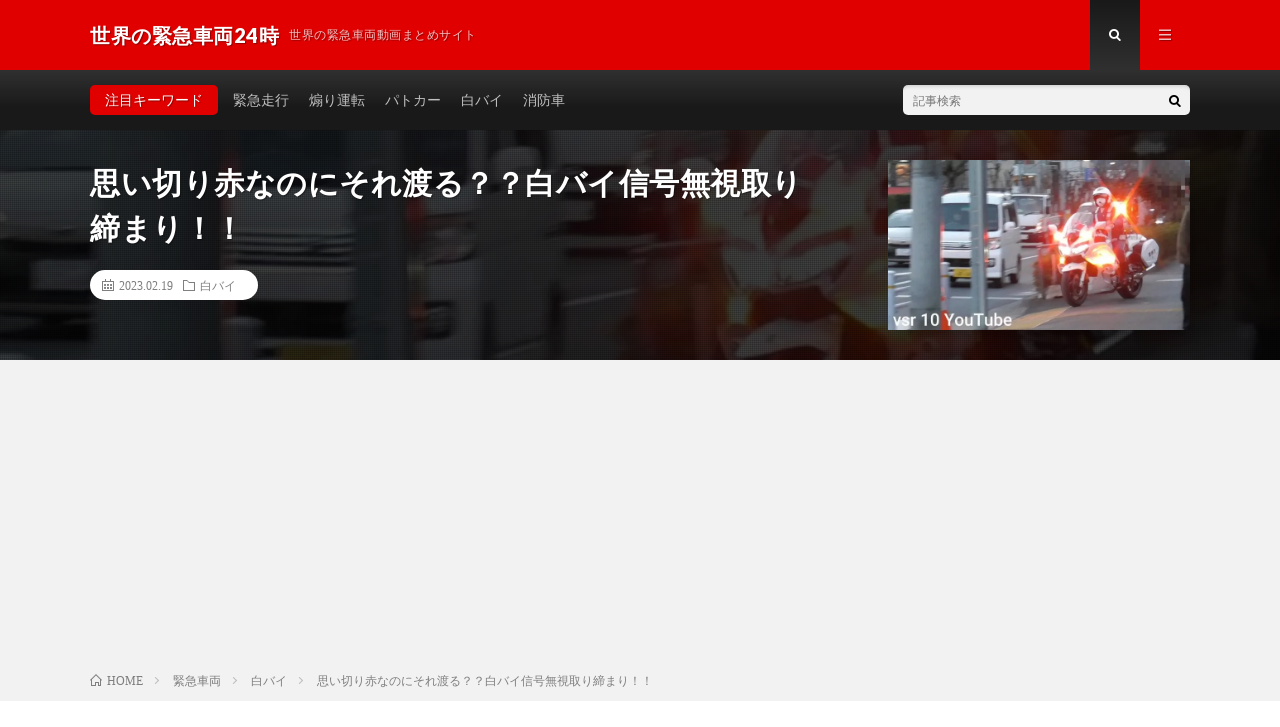

--- FILE ---
content_type: text/html; charset=UTF-8
request_url: https://world-sos24.com/post-39436/
body_size: 7488
content:
<!DOCTYPE html><html lang="ja" prefix="og: http://ogp.me/ns#"><head prefix="og: http://ogp.me/ns# fb: http://ogp.me/ns/fb# article: http://ogp.me/ns/article#">
<!-- wexal_pst_init.js does not exist -->
<!-- engagement_delay.js does not exist -->
<!-- lazy_youtube.js does not exist -->
<link rel="dns-prefetch" href="//cdn.jsdelivr.net/">
<link rel="preconnect" href="//cdn.jsdelivr.net/">
<link rel="dns-prefetch" href="//pagead2.googlesyndication.com/">
<link rel="dns-prefetch" href="//stats.wp.com/">
<link rel="dns-prefetch" href="//www.youtube.com/"><meta charset="UTF-8"><script data-cfasync="false" id="ao_optimized_gfonts_config">WebFontConfig={google:{families:["Lato:400,700,900"] },classes:false, events:false, timeout:1500};</script><link media="all" href="https://world-sos24.com/wp-content/cache/autoptimize/css/autoptimize_c8094dc587bb8ed2eb80f5e9268045b7.css" rel="stylesheet"><title>思い切り赤なのにそれ渡る？？白バイ信号無視取り締まり！！ │ 世界の緊急車両24時</title><link rel='dns-prefetch' href='//cdn.jsdelivr.net'/><link href='https://fonts.gstatic.com' crossorigin='anonymous' rel='preconnect'/><link href='https://ajax.googleapis.com' rel='preconnect'/><link href='https://fonts.googleapis.com' rel='preconnect'/><link rel="alternate" type="application/json" href="https://world-sos24.com/wp-json/wp/v2/posts/39436"/><link rel="canonical" href="https://world-sos24.com/post-39436/"/><meta name="generator" content="Site Kit by Google 1.92.0"/><meta http-equiv="X-UA-Compatible" content="IE=edge"><meta name="viewport" content="width=device-width, initial-scale=1, shrink-to-fit=no"><link rel="dns-prefetch" href="//www.google.com"><link rel="dns-prefetch" href="//www.google-analytics.com"><link rel="dns-prefetch" href="//fonts.googleapis.com"><link rel="dns-prefetch" href="//fonts.gstatic.com"><link rel="dns-prefetch" href="//pagead2.googlesyndication.com"><link rel="dns-prefetch" href="//googleads.g.doubleclick.net"><link rel="dns-prefetch" href="//www.gstatic.com"><style type="text/css">.l-header,
.searchNavi__title,
.key__cat,
.eyecatch__cat,
.rankingBox__title,
.categoryDescription,
.pagetop,
.contactTable__header .required,
.heading.heading-primary .heading__bg,
.btn__link:hover,
.widget .tag-cloud-link:hover,
.comment-respond .submit:hover,
.comments__list .comment-reply-link:hover,
.widget .calendar_wrap tbody a:hover,
.comments__list .comment-meta,
.ctaPost__btn{background:#e00000;}

.heading.heading-first,
.heading.heading-widget::before,
.heading.heading-footer::before,
.btn__link,
.widget .tag-cloud-link,
.comment-respond .submit,
.comments__list .comment-reply-link,
.content a:hover,
.t-light .l-footer,
.ctaPost__btn{border-color:#e00000;}

.categoryBox__title,
.dateList__item a[rel=tag]:hover,
.dateList__item a[rel=category]:hover,
.copySns__copyLink:hover,
.btn__link,
.widget .tag-cloud-link,
.comment-respond .submit,
.comments__list .comment-reply-link,
.widget a:hover,
.widget ul li .rsswidget,
.content a,
.related__title,
.ctaPost__btn:hover{color:#e00000;}

.c-user01 {color:#000 !important}
.bgc-user01 {background:#000 !important}
.hc-user01:hover {color:#000 !important}
.c-user02 {color:#000 !important}
.bgc-user02 {background:#000 !important}
.hc-user02:hover {color:#000 !important}
.c-user03 {color:#000 !important}
.bgc-user03 {background:#000 !important}
.hc-user03:hover {color:#000 !important}
.c-user04 {color:#000 !important}
.bgc-user04 {background:#000 !important}
.hc-user04:hover {color:#000 !important}
.c-user05 {color:#000 !important}
.bgc-user05 {background:#000 !important}
.hc-user05:hover {color:#000 !important}

.singleTitle {background-image:url("https://world-sos24.com/wp-content/uploads/2023/02/unnamed-file-131-730x410.jpg");}

.content h2{color:#191919;}
.content h2:first-letter{
	font-size:3.2rem;
	padding-bottom:5px;
	border-bottom:3px solid;
	color:#f0b200;
}
.content h3{
	padding:20px;
	color:#191919;
	border: 1px solid #E5E5E5;
	border-left: 5px solid #f0b200;
}</style><meta property="og:type" content="article"/><meta property="og:title" content="思い切り赤なのにそれ渡る？？白バイ信号無視取り締まり！！"/><meta property="og:url" content="https://world-sos24.com/post-39436/"/><meta property="og:description" content="タイトル 思い切り赤なのにそれ渡る？？白バイ信号無視取り締まり！！ URL 公開日 2023-02-19 18&hellip;"/><meta property="article:published_time" content="2023-02-19T12:24:15+00:00"/><meta property="article:modified_time" content="2023-02-19T12:24:16+00:00"/><meta property="og:site_name" content="世界の緊急車両24時"/><meta property="og:image" content="https://world-sos24.com/wp-content/uploads/2023/02/unnamed-file-131.jpg"/><meta property="og:image:width" content="1280"/><meta property="og:image:height" content="720"/><meta property="og:locale" content="ja_JP"/><meta property="og:site_name" content="世界の緊急車両24時"/><meta property="og:type" content="article"/><meta property="og:title" content="思い切り赤なのにそれ渡る？？白バイ信号無視取り締まり！！"/><meta property="og:description" content="タイトル 思い切り赤なのにそれ渡る？？白バイ信号無視取り締まり！！ URL https://www.youtube.co [&hellip;]"/><meta property="og:url" content="https://world-sos24.com/post-39436/"/><meta property="og:image" content="https://world-sos24.com/wp-content/uploads/2023/02/unnamed-file-131-730x410.jpg"/><meta name="twitter:card" content="summary"/> <script>(function(i,s,o,g,r,a,m){i['GoogleAnalyticsObject']=r;i[r]=i[r]||function(){
  (i[r].q=i[r].q||[]).push(arguments)},i[r].l=1*new Date();a=s.createElement(o),
  m=s.getElementsByTagName(o)[0];a.async=1;a.src=g;m.parentNode.insertBefore(a,m)
  })(window,document,'script','https://www.google-analytics.com/analytics.js','ga');

  ga('create', 'UA-68591920-7', 'auto');
  ga('send', 'pageview');</script> <script data-ad-client="ca-pub-6651829517961930" async src="https://pagead2.googlesyndication.com/pagead/js/adsbygoogle.js"></script> <script data-cfasync="false" id="ao_optimized_gfonts_webfontloader">(function() {var wf = document.createElement('script');wf.src='https://ajax.googleapis.com/ajax/libs/webfont/1/webfont.js';wf.type='text/javascript';wf.async='true';var s=document.getElementsByTagName('script')[0];s.parentNode.insertBefore(wf, s);})();</script></head><body class="t-dark t-rich"><header class="l-header"><div class="container"><div class="siteTitle"><p class="siteTitle__name  u-txtShdw"> <a class="siteTitle__link" href="https://world-sos24.com"> <span class="siteTitle__main">世界の緊急車両24時</span> </a> <span class="siteTitle__sub">世界の緊急車両動画まとめサイト</span></p></div><nav class="menuNavi"><ul class="menuNavi__list"><li class="menuNavi__item u-txtShdw"><span class="menuNavi__link menuNavi__link-current icon-search" id="menuNavi__search" onclick="toggle__search();"></span></li><li class="menuNavi__item u-txtShdw"><span class="menuNavi__link icon-menu" id="menuNavi__menu" onclick="toggle__menu();"></span></li></ul></nav></div></header><div class="l-extra" id="extra__search"><div class="container"><div class="searchNavi"><div class="searchNavi__title u-txtShdw">注目キーワード</div><ul class="searchNavi__list"><li class="searchNavi__item"><a class="searchNavi__link" href="https://world-sos24.com/?s=緊急走行">緊急走行</a></li><li class="searchNavi__item"><a class="searchNavi__link" href="https://world-sos24.com/?s=煽り運転">煽り運転</a></li><li class="searchNavi__item"><a class="searchNavi__link" href="https://world-sos24.com/?s=パトカー">パトカー</a></li><li class="searchNavi__item"><a class="searchNavi__link" href="https://world-sos24.com/?s=白バイ">白バイ</a></li><li class="searchNavi__item"><a class="searchNavi__link" href="https://world-sos24.com/?s=消防車">消防車</a></li></ul><div class="searchBox"><form class="searchBox__form" method="get" target="_top" action="https://world-sos24.com/"> <input class="searchBox__input" type="text" maxlength="50" name="s" placeholder="記事検索"><button class="searchBox__submit icon-search" type="submit" value="search"> </button></form></div></div></div></div><div class="l-extraNone" id="extra__menu"><div class="container container-max"><nav class="globalNavi"><ul class="globalNavi__list"><li id="menu-item-114" class="menu-item menu-item-type-custom menu-item-object-custom menu-item-home menu-item-114"><a href="https://world-sos24.com/">ホーム</a></li><li id="menu-item-116" class="menu-item menu-item-type-post_type menu-item-object-page menu-item-116"><a href="https://world-sos24.com/about/">このサイトについて</a></li><li id="menu-item-115" class="menu-item menu-item-type-post_type menu-item-object-page menu-item-115"><a href="https://world-sos24.com/contact/">お問い合わせ</a></li></ul></nav></div></div><div class="singleTitle"><div class="container"><div class="singleTitle__heading"><h1 class="heading heading-singleTitle u-txtShdw">思い切り赤なのにそれ渡る？？白バイ信号無視取り締まり！！</h1><ul class="dateList dateList-singleTitle"><li class="dateList__item icon-calendar">2023.02.19</li><li class="dateList__item icon-folder"><a class="hc" href="https://world-sos24.com/category/%e7%b7%8a%e6%80%a5%e8%bb%8a%e4%b8%a1/%e7%99%bd%e3%83%90%e3%82%a4/" rel="category">白バイ</a></li></ul></div><div class="eyecatch eyecatch-singleTitle"> <img src="https://world-sos24.com/wp-content/uploads/2023/02/unnamed-file-131-730x410.jpg" alt="思い切り赤なのにそれ渡る？？白バイ信号無視取り締まり！！" width="730" height="410"></div></div></div><div class="breadcrumb"><div class="container"><ul class="breadcrumb__list"><li class="breadcrumb__item" itemscope itemtype="http://data-vocabulary.org/Breadcrumb"><a href="https://world-sos24.com/" itemprop="url"><span class="icon-home" itemprop="title">HOME</span></a></li><li class="breadcrumb__item" itemscope itemtype="http://data-vocabulary.org/Breadcrumb"><a href="https://world-sos24.com/category/%e7%b7%8a%e6%80%a5%e8%bb%8a%e4%b8%a1/" itemprop="url"><span itemprop="title">緊急車両</span></a></li><li class="breadcrumb__item" itemscope itemtype="http://data-vocabulary.org/Breadcrumb"><a href="https://world-sos24.com/category/%e7%b7%8a%e6%80%a5%e8%bb%8a%e4%b8%a1/%e7%99%bd%e3%83%90%e3%82%a4/" itemprop="url"><span itemprop="title">白バイ</span></a></li><li class="breadcrumb__item">思い切り赤なのにそれ渡る？？白バイ信号無視取り締まり！！</li></ul></div></div><div class="l-wrapper"><main class="l-main"><aside><ul class="socialList"><li class="socialList__item"><a rel="noreferrer noopener" class="socialList__link icon-facebook" href="http://www.facebook.com/sharer.php?u=https%3A%2F%2Fworld-sos24.com%2Fpost-39436%2F&amp;t=%E6%80%9D%E3%81%84%E5%88%87%E3%82%8A%E8%B5%A4%E3%81%AA%E3%81%AE%E3%81%AB%E3%81%9D%E3%82%8C%E6%B8%A1%E3%82%8B%EF%BC%9F%EF%BC%9F%E7%99%BD%E3%83%90%E3%82%A4%E4%BF%A1%E5%8F%B7%E7%84%A1%E8%A6%96%E5%8F%96%E3%82%8A%E7%B7%A0%E3%81%BE%E3%82%8A%EF%BC%81%EF%BC%81" target="_blank" title="Facebookで共有"></a></li><li class="socialList__item"><a class="socialList__link icon-twitter" href="http://twitter.com/intent/tweet?text=%E6%80%9D%E3%81%84%E5%88%87%E3%82%8A%E8%B5%A4%E3%81%AA%E3%81%AE%E3%81%AB%E3%81%9D%E3%82%8C%E6%B8%A1%E3%82%8B%EF%BC%9F%EF%BC%9F%E7%99%BD%E3%83%90%E3%82%A4%E4%BF%A1%E5%8F%B7%E7%84%A1%E8%A6%96%E5%8F%96%E3%82%8A%E7%B7%A0%E3%81%BE%E3%82%8A%EF%BC%81%EF%BC%81&amp;https%3A%2F%2Fworld-sos24.com%2Fpost-39436%2F&amp;url=https%3A%2F%2Fworld-sos24.com%2Fpost-39436%2F" target="_blank" title="Twitterで共有"></a></li><li class="socialList__item"><a rel="noreferrer noopener" class="socialList__link icon-google" href="https://plus.google.com/share?url=https%3A%2F%2Fworld-sos24.com%2Fpost-39436%2F" target="_blank" title="Google+で共有"></a></li><li class="socialList__item"><a class="socialList__link icon-hatebu" href="http://b.hatena.ne.jp/add?mode=confirm&amp;url=https%3A%2F%2Fworld-sos24.com%2Fpost-39436%2F&amp;title=%E6%80%9D%E3%81%84%E5%88%87%E3%82%8A%E8%B5%A4%E3%81%AA%E3%81%AE%E3%81%AB%E3%81%9D%E3%82%8C%E6%B8%A1%E3%82%8B%EF%BC%9F%EF%BC%9F%E7%99%BD%E3%83%90%E3%82%A4%E4%BF%A1%E5%8F%B7%E7%84%A1%E8%A6%96%E5%8F%96%E3%82%8A%E7%B7%A0%E3%81%BE%E3%82%8A%EF%BC%81%EF%BC%81" target="_blank" data-hatena-bookmark-title="https%3A%2F%2Fworld-sos24.com%2Fpost-39436%2F" title="このエントリーをはてなブックマークに追加"></a></li><li class="socialList__item"><a rel="noreferrer noopener" class="socialList__link icon-pocket" href="http://getpocket.com/edit?url=https%3A%2F%2Fworld-sos24.com%2Fpost-39436%2F" target="_blank" title="pocketで共有"></a></li><li class="socialList__item"><a class="socialList__link icon-line" href="http://line.naver.jp/R/msg/text/?%E6%80%9D%E3%81%84%E5%88%87%E3%82%8A%E8%B5%A4%E3%81%AA%E3%81%AE%E3%81%AB%E3%81%9D%E3%82%8C%E6%B8%A1%E3%82%8B%EF%BC%9F%EF%BC%9F%E7%99%BD%E3%83%90%E3%82%A4%E4%BF%A1%E5%8F%B7%E7%84%A1%E8%A6%96%E5%8F%96%E3%82%8A%E7%B7%A0%E3%81%BE%E3%82%8A%EF%BC%81%EF%BC%81%0D%0Ahttps%3A%2F%2Fworld-sos24.com%2Fpost-39436%2F" target="_blank" title="LINEで送る"></a></li></ul></aside><section class="content"><div class="youtube"><iframe title="思い切り赤なのにそれ渡る？？白バイ信号無視取り締まり！！" src="https://www.youtube.com/embed/WAA8P6tBTdM?feature=oembed" frameborder="0" allow="accelerometer; autoplay; clipboard-write; encrypted-media; gyroscope; picture-in-picture; web-share" allowfullscreen></iframe></div><table><tr><th>タイトル</th><td>思い切り赤なのにそれ渡る？？白バイ信号無視取り締まり！！</td></tr><tr><th>URL</th><td>https://www.youtube.com/watch?v=WAA8P6tBTdM</td></tr><tr><th>公開日</th><td>2023-02-19 18:13:08</td></tr><tr><th>再生時間</th><td>01:39</td></tr></table><p>#警察24時#白バイ#取り締まり#緊急走行#警察#警察官#お巡りさん#警視庁#交通機動隊#FJR1300P#交通事故#交通違反#サイレン#拡声器#検挙#サイン会#反則金#罰金#信号無視#自動車警ら隊#自ら隊#職質#職務質問#白馬の王子様#ドラえもん</p></section><aside><ul class="socialList"><li class="socialList__item"><a rel="noreferrer noopener" class="socialList__link icon-facebook" href="http://www.facebook.com/sharer.php?u=https%3A%2F%2Fworld-sos24.com%2Fpost-39436%2F&amp;t=%E6%80%9D%E3%81%84%E5%88%87%E3%82%8A%E8%B5%A4%E3%81%AA%E3%81%AE%E3%81%AB%E3%81%9D%E3%82%8C%E6%B8%A1%E3%82%8B%EF%BC%9F%EF%BC%9F%E7%99%BD%E3%83%90%E3%82%A4%E4%BF%A1%E5%8F%B7%E7%84%A1%E8%A6%96%E5%8F%96%E3%82%8A%E7%B7%A0%E3%81%BE%E3%82%8A%EF%BC%81%EF%BC%81" target="_blank" title="Facebookで共有"></a></li><li class="socialList__item"><a class="socialList__link icon-twitter" href="http://twitter.com/intent/tweet?text=%E6%80%9D%E3%81%84%E5%88%87%E3%82%8A%E8%B5%A4%E3%81%AA%E3%81%AE%E3%81%AB%E3%81%9D%E3%82%8C%E6%B8%A1%E3%82%8B%EF%BC%9F%EF%BC%9F%E7%99%BD%E3%83%90%E3%82%A4%E4%BF%A1%E5%8F%B7%E7%84%A1%E8%A6%96%E5%8F%96%E3%82%8A%E7%B7%A0%E3%81%BE%E3%82%8A%EF%BC%81%EF%BC%81&amp;https%3A%2F%2Fworld-sos24.com%2Fpost-39436%2F&amp;url=https%3A%2F%2Fworld-sos24.com%2Fpost-39436%2F" target="_blank" title="Twitterで共有"></a></li><li class="socialList__item"><a rel="noreferrer noopener" class="socialList__link icon-google" href="https://plus.google.com/share?url=https%3A%2F%2Fworld-sos24.com%2Fpost-39436%2F" target="_blank" title="Google+で共有"></a></li><li class="socialList__item"><a class="socialList__link icon-hatebu" href="http://b.hatena.ne.jp/add?mode=confirm&amp;url=https%3A%2F%2Fworld-sos24.com%2Fpost-39436%2F&amp;title=%E6%80%9D%E3%81%84%E5%88%87%E3%82%8A%E8%B5%A4%E3%81%AA%E3%81%AE%E3%81%AB%E3%81%9D%E3%82%8C%E6%B8%A1%E3%82%8B%EF%BC%9F%EF%BC%9F%E7%99%BD%E3%83%90%E3%82%A4%E4%BF%A1%E5%8F%B7%E7%84%A1%E8%A6%96%E5%8F%96%E3%82%8A%E7%B7%A0%E3%81%BE%E3%82%8A%EF%BC%81%EF%BC%81" target="_blank" data-hatena-bookmark-title="https%3A%2F%2Fworld-sos24.com%2Fpost-39436%2F" title="このエントリーをはてなブックマークに追加"></a></li><li class="socialList__item"><a rel="noreferrer noopener" class="socialList__link icon-pocket" href="http://getpocket.com/edit?url=https%3A%2F%2Fworld-sos24.com%2Fpost-39436%2F" target="_blank" title="pocketで共有"></a></li><li class="socialList__item"><a class="socialList__link icon-line" href="http://line.naver.jp/R/msg/text/?%E6%80%9D%E3%81%84%E5%88%87%E3%82%8A%E8%B5%A4%E3%81%AA%E3%81%AE%E3%81%AB%E3%81%9D%E3%82%8C%E6%B8%A1%E3%82%8B%EF%BC%9F%EF%BC%9F%E7%99%BD%E3%83%90%E3%82%A4%E4%BF%A1%E5%8F%B7%E7%84%A1%E8%A6%96%E5%8F%96%E3%82%8A%E7%B7%A0%E3%81%BE%E3%82%8A%EF%BC%81%EF%BC%81%0D%0Ahttps%3A%2F%2Fworld-sos24.com%2Fpost-39436%2F" target="_blank" title="LINEで送る"></a></li></ul></aside><aside class="related"><h2 class="heading heading-primary">関連する記事</h2><ul class="related__list"><li class="related__item"> <a class="related__imgLink" href="https://world-sos24.com/post-25799/" title="やべ…白バイだ！気付いた時にはもう遅い！！白バイによる一時停止取り締まり"> <img src="https://world-sos24.com/wp-content/uploads/2022/05/unnamed-file-58-150x150.jpg" alt="やべ…白バイだ！気付いた時にはもう遅い！！白バイによる一時停止取り締まり" width="150" height="150"> </a><h3 class="related__title"> <a href="https://world-sos24.com/post-25799/">やべ…白バイだ！気付いた時にはもう遅い！！白バイによる一時停止取り締まり</a> <span class="icon-calendar">2022.05.10</span></h3><p class="related__contents">タイトル やべ…白バイだ！気付いた時にはもう遅い！！白バイによる一時停止取り締まり URL https://www.yo [&hellip;][…]</p></li><li class="related__item"> <a class="related__imgLink" href="https://world-sos24.com/post-10774/" title="【取締り】気温32℃以上の中、白バイを降りて現認、熱中症にご注意ください。"> <img src="https://world-sos24.com/wp-content/uploads/2021/07/32-150x150.jpg" alt="【取締り】気温32℃以上の中、白バイを降りて現認、熱中症にご注意ください。" width="150" height="150"> </a><h3 class="related__title"> <a href="https://world-sos24.com/post-10774/">【取締り】気温32℃以上の中、白バイを降りて現認、熱中症にご注意ください。</a> <span class="icon-calendar">2021.07.18</span></h3><p class="related__contents">タイトル 【取締り】気温32℃以上の中、白バイを降りて現認、熱中症にご注意ください。 URL https://www.y [&hellip;][…]</p></li><li class="related__item"> <a class="related__imgLink" href="https://world-sos24.com/post-36229/" title="【最恐違反者26人】殺人的で破壊的で暴力的な速度で一時停止線をノーブレーキで突破した違反車が白バイ・覆面・パトカー・警察官に検挙される瞬間26連発！"> <img src="https://world-sos24.com/wp-content/uploads/2022/12/2626-150x150.jpg" alt="【最恐違反者26人】殺人的で破壊的で暴力的な速度で一時停止線をノーブレーキで突破した違反車が白バイ・覆面・パトカー・警察官に検挙される瞬間26連発！" width="150" height="150"> </a><h3 class="related__title"> <a href="https://world-sos24.com/post-36229/">【最恐違反者26人】殺人的で破壊的で暴力的な速度で一時停止線をノーブレーキで突破した違反車が白バイ・覆面・パトカー・警察官に検挙される瞬間26連発！</a> <span class="icon-calendar">2022.12.30</span></h3><p class="related__contents">タイトル 【最恐違反者26人】殺人的で破壊的で暴力的な速度で一時停止線をノーブレーキで突破した違反車が白バイ・覆面・パト [&hellip;][…]</p></li></ul></aside><aside class="comments"><div id="respond" class="comment-respond"><h2 class="heading heading-primary">コメントを書く <small><a rel="nofollow" id="cancel-comment-reply-link" href="/post-39436/#respond" style="display:none;">コメントをキャンセル</a></small></h2><form action="https://world-sos24.com/wp-comments-post.php" method="post" id="commentform" class="comment-form"><p class="comment-notes"><span id="email-notes">メールアドレスが公開されることはありません。</span> <span class="required">*</span> が付いている欄は必須項目です</p><p class="comment-form-comment"><label for="comment">コメント</label><textarea id="comment" name="comment" cols="45" rows="8" maxlength="65525" required="required"></textarea></p><p class="comment-form-author"><label for="author">名前 <span class="required">*</span></label> <input id="author" name="author" type="text" value="" size="30" maxlength="245" required='required'/></p><p class="comment-form-email"><label for="email">メール <span class="required">*</span></label> <input id="email" name="email" type="text" value="" size="30" maxlength="100" aria-describedby="email-notes" required='required'/></p><p class="comment-form-url"><label for="url">サイト</label> <input id="url" name="url" type="text" value="" size="30" maxlength="200"/></p><p class="comment-form-cookies-consent"><input id="wp-comment-cookies-consent" name="wp-comment-cookies-consent" type="checkbox" value="yes"/> <label for="wp-comment-cookies-consent">次回のコメントで使用するためブラウザーに自分の名前、メールアドレス、サイトを保存する。</label></p><p class="form-submit"><input name="submit" type="submit" id="submit" class="submit" value="コメントを送信"/> <input type='hidden' name='comment_post_ID' value='39436' id='comment_post_ID'/> <input type='hidden' name='comment_parent' id='comment_parent' value='0'/></p></form></div></aside></main><div class="l-sidebar"><aside class="widget"><div class="searchBox"><form class="searchBox__form" method="get" target="_top" action="https://world-sos24.com/"> <input class="searchBox__input" type="text" maxlength="50" name="s" placeholder="記事検索"><button class="searchBox__submit icon-search" type="submit" value="search"> </button></form></div></aside><aside class="widget"><h2 class="heading heading-widget">最近の投稿</h2><ol class="imgListWidget"><li class="imgListWidget__item"> <a class="imgListWidget__borderBox" href="https://world-sos24.com/post-102512/" title="パトカーのミニカーが走ります。サイレンありで坂道走行☆緊急走行Police car miniatures are running!Emergency slope driving test！"><span> <img width="150" height="150" src="https://world-sos24.com/wp-content/uploads/2025/12/Police-car-miniatures-are-runningEmergency-slope-driving-test-150x150.jpg" class="attachment-thumbnail size-thumbnail wp-post-image" alt="" loading="lazy"/> </span></a><h3 class="imgListWidget__title"> <a href="https://world-sos24.com/post-102512/">パトカーのミニカーが走ります。サイレンありで坂道走行☆緊急走行Police car miniatures are running!Emergency slope driving test！</a></h3></li><li class="imgListWidget__item"> <a class="imgListWidget__borderBox" href="https://world-sos24.com/post-102508/" title="年末緊急走行集 【川崎市消防局・川崎市消防団・横浜市消防局・東京消防庁・さいたま市消防局】"><span> <img width="150" height="150" src="https://world-sos24.com/wp-content/uploads/2025/12/unnamed-file-224-150x150.jpg" class="attachment-thumbnail size-thumbnail wp-post-image" alt="" loading="lazy"/> </span></a><h3 class="imgListWidget__title"> <a href="https://world-sos24.com/post-102508/">年末緊急走行集 【川崎市消防局・川崎市消防団・横浜市消防局・東京消防庁・さいたま市消防局】</a></h3></li><li class="imgListWidget__item"> <a class="imgListWidget__borderBox" href="https://world-sos24.com/post-102504/" title="緊急走行中パトカーに遭遇。愛知県稲沢市内にて#shorts #緊急走行 #警察"><span> <img width="150" height="150" src="https://world-sos24.com/wp-content/uploads/2025/12/shorts-1-1-150x150.jpg" class="attachment-thumbnail size-thumbnail wp-post-image" alt="" loading="lazy"/> </span></a><h3 class="imgListWidget__title"> <a href="https://world-sos24.com/post-102504/">緊急走行中パトカーに遭遇。愛知県稲沢市内にて#shorts #緊急走行 #警察</a></h3></li><li class="imgListWidget__item"> <a class="imgListWidget__borderBox" href="https://world-sos24.com/post-102503/" title="救急車のミニカー走る☆緊急走行テスト☆坂道走る｜ Ambulance miniature car runs! Emergensy driving test"><span> <img width="150" height="150" src="https://world-sos24.com/wp-content/uploads/2025/12/Ambulance-miniature-car-runs-Emergensy-driving-test-6-150x150.jpg" class="attachment-thumbnail size-thumbnail wp-post-image" alt="" loading="lazy"/> </span></a><h3 class="imgListWidget__title"> <a href="https://world-sos24.com/post-102503/">救急車のミニカー走る☆緊急走行テスト☆坂道走る｜ Ambulance miniature car runs! Emergensy driving test</a></h3></li><li class="imgListWidget__item"> <a class="imgListWidget__borderBox" href="https://world-sos24.com/post-102499/" title="【インテリジェントアタッカー！】越谷市消防局　救助工作車　救助2。緊急走行シーン🚨"><span> <img width="150" height="150" src="https://world-sos24.com/wp-content/uploads/2025/12/2-12-150x150.jpg" class="attachment-thumbnail size-thumbnail wp-post-image" alt="" loading="lazy"/> </span></a><h3 class="imgListWidget__title"> <a href="https://world-sos24.com/post-102499/">【インテリジェントアタッカー！】越谷市消防局　救助工作車　救助2。緊急走行シーン🚨</a></h3></li></ol></aside><div class="widgetSticky"><aside class="widget widget-sticky"><h2 class="heading heading-widget">カテゴリー</h2><ul><li class="cat-item cat-item-9"><a href="https://world-sos24.com/category/%e7%b7%8a%e6%80%a5%e8%bb%8a%e4%b8%a1/%e3%83%89%e3%82%af%e3%82%bf%e3%83%bc%e3%82%ab%e3%83%bc/">ドクターカー</a></li><li class="cat-item cat-item-3"><a href="https://world-sos24.com/category/%e7%b7%8a%e6%80%a5%e8%bb%8a%e4%b8%a1/%e3%83%91%e3%83%88%e3%82%ab%e3%83%bc/">パトカー</a></li><li class="cat-item cat-item-11"><a href="https://world-sos24.com/category/%e5%8f%96%e7%b7%a0%e3%82%8a/">取締り</a></li><li class="cat-item cat-item-6"><a href="https://world-sos24.com/category/%e7%b7%8a%e6%80%a5%e8%bb%8a%e4%b8%a1/%e6%95%91%e6%80%a5%e8%bb%8a/">救急車</a></li><li class="cat-item cat-item-7"><a href="https://world-sos24.com/category/%e7%b7%8a%e6%80%a5%e8%bb%8a%e4%b8%a1/%e6%b6%88%e9%98%b2%e8%bb%8a/">消防車</a></li><li class="cat-item cat-item-8"><a href="https://world-sos24.com/category/%e7%85%bd%e3%82%8a%e9%81%8b%e8%bb%a2/">煽り運転</a></li><li class="cat-item cat-item-4"><a href="https://world-sos24.com/category/%e7%b7%8a%e6%80%a5%e8%bb%8a%e4%b8%a1/%e7%99%bd%e3%83%90%e3%82%a4/">白バイ</a></li><li class="cat-item cat-item-2"><a href="https://world-sos24.com/category/%e7%b7%8a%e6%80%a5%e8%bb%8a%e4%b8%a1/">緊急車両</a></li><li class="cat-item cat-item-5"><a href="https://world-sos24.com/category/%e7%b7%8a%e6%80%a5%e8%bb%8a%e4%b8%a1/%e8%a6%86%e9%9d%a2%e3%83%91%e3%83%88%e3%82%ab%e3%83%bc/">覆面パトカー</a></li></ul></aside><aside class="widget widget-sticky"><h2 class="heading heading-widget">アーカイブ</h2><ul><li><a href='https://world-sos24.com/2025/12/'>2025年12月</a></li><li><a href='https://world-sos24.com/2025/11/'>2025年11月</a></li><li><a href='https://world-sos24.com/2025/10/'>2025年10月</a></li><li><a href='https://world-sos24.com/2025/09/'>2025年9月</a></li><li><a href='https://world-sos24.com/2025/08/'>2025年8月</a></li><li><a href='https://world-sos24.com/2025/07/'>2025年7月</a></li><li><a href='https://world-sos24.com/2025/06/'>2025年6月</a></li><li><a href='https://world-sos24.com/2025/05/'>2025年5月</a></li><li><a href='https://world-sos24.com/2025/04/'>2025年4月</a></li><li><a href='https://world-sos24.com/2025/03/'>2025年3月</a></li><li><a href='https://world-sos24.com/2025/02/'>2025年2月</a></li><li><a href='https://world-sos24.com/2025/01/'>2025年1月</a></li><li><a href='https://world-sos24.com/2024/12/'>2024年12月</a></li><li><a href='https://world-sos24.com/2024/11/'>2024年11月</a></li><li><a href='https://world-sos24.com/2024/10/'>2024年10月</a></li><li><a href='https://world-sos24.com/2024/09/'>2024年9月</a></li><li><a href='https://world-sos24.com/2024/08/'>2024年8月</a></li><li><a href='https://world-sos24.com/2024/07/'>2024年7月</a></li><li><a href='https://world-sos24.com/2024/06/'>2024年6月</a></li><li><a href='https://world-sos24.com/2024/05/'>2024年5月</a></li><li><a href='https://world-sos24.com/2024/04/'>2024年4月</a></li><li><a href='https://world-sos24.com/2024/03/'>2024年3月</a></li><li><a href='https://world-sos24.com/2024/02/'>2024年2月</a></li><li><a href='https://world-sos24.com/2024/01/'>2024年1月</a></li><li><a href='https://world-sos24.com/2023/12/'>2023年12月</a></li><li><a href='https://world-sos24.com/2023/11/'>2023年11月</a></li><li><a href='https://world-sos24.com/2023/10/'>2023年10月</a></li><li><a href='https://world-sos24.com/2023/09/'>2023年9月</a></li><li><a href='https://world-sos24.com/2023/08/'>2023年8月</a></li><li><a href='https://world-sos24.com/2023/07/'>2023年7月</a></li><li><a href='https://world-sos24.com/2023/06/'>2023年6月</a></li><li><a href='https://world-sos24.com/2023/05/'>2023年5月</a></li><li><a href='https://world-sos24.com/2023/04/'>2023年4月</a></li><li><a href='https://world-sos24.com/2023/03/'>2023年3月</a></li><li><a href='https://world-sos24.com/2023/02/'>2023年2月</a></li><li><a href='https://world-sos24.com/2023/01/'>2023年1月</a></li><li><a href='https://world-sos24.com/2022/12/'>2022年12月</a></li><li><a href='https://world-sos24.com/2022/11/'>2022年11月</a></li><li><a href='https://world-sos24.com/2022/10/'>2022年10月</a></li><li><a href='https://world-sos24.com/2022/09/'>2022年9月</a></li><li><a href='https://world-sos24.com/2022/08/'>2022年8月</a></li><li><a href='https://world-sos24.com/2022/07/'>2022年7月</a></li><li><a href='https://world-sos24.com/2022/06/'>2022年6月</a></li><li><a href='https://world-sos24.com/2022/05/'>2022年5月</a></li><li><a href='https://world-sos24.com/2022/04/'>2022年4月</a></li><li><a href='https://world-sos24.com/2022/03/'>2022年3月</a></li><li><a href='https://world-sos24.com/2022/02/'>2022年2月</a></li><li><a href='https://world-sos24.com/2022/01/'>2022年1月</a></li><li><a href='https://world-sos24.com/2021/12/'>2021年12月</a></li><li><a href='https://world-sos24.com/2021/11/'>2021年11月</a></li><li><a href='https://world-sos24.com/2021/10/'>2021年10月</a></li><li><a href='https://world-sos24.com/2021/09/'>2021年9月</a></li><li><a href='https://world-sos24.com/2021/08/'>2021年8月</a></li><li><a href='https://world-sos24.com/2021/07/'>2021年7月</a></li><li><a href='https://world-sos24.com/2021/06/'>2021年6月</a></li><li><a href='https://world-sos24.com/2021/05/'>2021年5月</a></li><li><a href='https://world-sos24.com/2021/04/'>2021年4月</a></li><li><a href='https://world-sos24.com/2021/03/'>2021年3月</a></li><li><a href='https://world-sos24.com/2021/02/'>2021年2月</a></li><li><a href='https://world-sos24.com/2021/01/'>2021年1月</a></li><li><a href='https://world-sos24.com/2020/12/'>2020年12月</a></li><li><a href='https://world-sos24.com/2020/11/'>2020年11月</a></li><li><a href='https://world-sos24.com/2020/09/'>2020年9月</a></li><li><a href='https://world-sos24.com/2020/06/'>2020年6月</a></li><li><a href='https://world-sos24.com/2020/04/'>2020年4月</a></li><li><a href='https://world-sos24.com/2020/02/'>2020年2月</a></li><li><a href='https://world-sos24.com/2019/12/'>2019年12月</a></li><li><a href='https://world-sos24.com/2019/10/'>2019年10月</a></li><li><a href='https://world-sos24.com/2019/04/'>2019年4月</a></li><li><a href='https://world-sos24.com/2017/09/'>2017年9月</a></li><li><a href='https://world-sos24.com/2012/02/'>2012年2月</a></li></ul></aside></div></div></div><div class="categoryBox categoryBox-gray"><div class="container"><h2 class="heading heading-primary"> <span class="heading__bg u-txtShdw bgc">白バイ</span>カテゴリの最新記事</h2><ul class="categoryBox__list"><li class="categoryBox__item"><div class="eyecatch eyecatch-archive"> <a href="https://world-sos24.com/post-102466/"> <img src="https://world-sos24.com/wp-content/uploads/2025/12/YPY31policecar-730x410.jpg" alt="神奈川県警一交機 YPY31と白バイでの取締り　policecar" width="730" height="410"> </a></div><ul class="dateList dateList-archive"><li class="dateList__item icon-calendar">2025.12.28</li></ul><h2 class="heading heading-archive "> <a class="hc" href="https://world-sos24.com/post-102466/">神奈川県警一交機 YPY31と白バイでの取締り　policecar</a></h2></li><li class="categoryBox__item"><div class="eyecatch eyecatch-archive"> <a href="https://world-sos24.com/post-102445/"> <img src="https://world-sos24.com/wp-content/uploads/2025/12/4CB1300PFJR--730x410.jpg" alt="警視庁第4方面交通機動隊白バイ緊急走行(CB1300P)FJRパトラん #警察" width="730" height="410"> </a></div><ul class="dateList dateList-archive"><li class="dateList__item icon-calendar">2025.12.28</li></ul><h2 class="heading heading-archive "> <a class="hc" href="https://world-sos24.com/post-102445/">警視庁第4方面交通機動隊白バイ緊急走行(CB1300P)FJRパトラん #警察</a></h2></li><li class="categoryBox__item"><div class="eyecatch eyecatch-archive"> <a href="https://world-sos24.com/post-102395/"> <img src="https://world-sos24.com/wp-content/uploads/2025/12/2025106-730x410.jpg" alt="止まる気０%！！ヤバすぎる運転に白バイが猛追！！•拡声器で注意する白バイに密着！！•普通に歩行者居るけど？圧倒的加速で猛追！•刺青見せつけて白バイに威嚇！等【2025年視聴回数10〜6位ダイジェスト】" width="730" height="410"> </a></div><ul class="dateList dateList-archive"><li class="dateList__item icon-calendar">2025.12.27</li></ul><h2 class="heading heading-archive "> <a class="hc" href="https://world-sos24.com/post-102395/">止まる気０%！！ヤバすぎる運転に白バイが猛追！！•拡声器で注意する白バイに密着！！•普通に歩行者居るけど？圧倒的加速で猛追！•刺青見せつけて白バイに威嚇！等【2025年視聴回数10〜6位ダイジェスト】</a></h2></li><li class="categoryBox__item"><div class="eyecatch eyecatch-archive"> <a href="https://world-sos24.com/post-102336/"> <img src="https://world-sos24.com/wp-content/uploads/2025/12/105-730x410.jpg" alt="【緊急走行集105】交通事故発生!パトカー・白バイ多数出場！鹿児島県警察　鹿児島市消防局" width="730" height="410"> </a></div><ul class="dateList dateList-archive"><li class="dateList__item icon-calendar">2025.12.27</li></ul><h2 class="heading heading-archive "> <a class="hc" href="https://world-sos24.com/post-102336/">【緊急走行集105】交通事故発生!パトカー・白バイ多数出場！鹿児島県警察　鹿児島市消防局</a></h2></li><li class="categoryBox__item"><div class="eyecatch eyecatch-archive"> <a href="https://world-sos24.com/post-102065/"> <img src="https://world-sos24.com/wp-content/uploads/2025/12/2-7-730x410.jpg" alt="３人を検挙か？右折レーンを走るループの電動キックボードを発見し緊急走行で近づいた白バイ隊員！2段階右折を教える優しい対応" width="730" height="410"> </a></div><ul class="dateList dateList-archive"><li class="dateList__item icon-calendar">2025.12.22</li></ul><h2 class="heading heading-archive "> <a class="hc" href="https://world-sos24.com/post-102065/">３人を検挙か？右折レーンを走るループの電動キックボードを発見し緊急走行で近づいた白バイ隊員！2段階右折を教える優しい対応</a></h2></li><li class="categoryBox__item"><div class="eyecatch eyecatch-archive"> <a href="https://world-sos24.com/post-101955/"> <img src="https://world-sos24.com/wp-content/uploads/2025/12/3-4-730x410.jpg" alt="【緊急走行】3連続緊走！鹿児島県警察交通機動隊　白バイ　谷山ミニパト" width="730" height="410"> </a></div><ul class="dateList dateList-archive"><li class="dateList__item icon-calendar">2025.12.21</li></ul><h2 class="heading heading-archive "> <a class="hc" href="https://world-sos24.com/post-101955/">【緊急走行】3連続緊走！鹿児島県警察交通機動隊　白バイ　谷山ミニパト</a></h2></li></ul></div></div> <script type="application/ld+json">{
  "@context": "http://schema.org",
  "@type": "Article ",
  "mainEntityOfPage":{
	  "@type": "WebPage",
	  "@id": "https://world-sos24.com/post-39436/"
  },
  "headline": "思い切り赤なのにそれ渡る？？白バイ信号無視取り締まり！！",
  "image": {
	  "@type": "ImageObject",
	  "url": "https://world-sos24.com/wp-content/uploads/2025/12/3-4-730x410.jpg",
	  "height": "410",
	  "width": "730"
	    },
  "datePublished": "2023-02-19T21:24:16+0900",
  "dateModified": "2023-02-19T21:24:16+0900",
  "author": {
	  "@type": "Person",
	  "name": "sos24"
  },
  "publisher": {
	  "@type": "Organization",
	  "name": "世界の緊急車両24時",
	  "logo": {
		  "@type": "ImageObject",
		  		    		    "url": "",
		    "width": "",
		    "height":""
		    		  	  }
  },
  "description": "タイトル 思い切り赤なのにそれ渡る？？白バイ信号無視取り締まり！！ URL https://www.youtube.co [&hellip;]"
  }</script> <footer class="l-footer"><div class="container"><div class="pagetop u-txtShdw"><a class="pagetop__link" href="#top">Back to Top</a></div><div class="widgetFoot"><div class="widgetFoot__contents"></div><div class="widgetFoot__contents"><aside class="widget_text widget widget-foot"><div class="textwidget custom-html-widget"><center><a href="https://world-sos24.com/about">このサイトについて</a></center></div></aside></div><div class="widgetFoot__contents"><aside class="widget_text widget widget-foot"><div class="textwidget custom-html-widget"><center><a href="https://world-sos24.com/contact">お問い合わせ</a></center></div></aside></div></div><div class="copySns "><div class="copySns__copy"> © Copyright 2020 - <a class="copyright__link" href="https://world-sos24.com">世界の緊急車両24時</a>. <span class="copySns__copyInfo u-none"> 世界の緊急車両24時 by <a rel="noreferrer noopener" class="copySns__copyLink" href="http://fit-jp.com/" target="_blank">FIT-Web Create</a>. Powered by <a rel="noreferrer noopener" class="copySns__copyLink" href="https://wordpress.org/" target="_blank">WordPress</a>. </span></div></div></div></footer> <script type='text/javascript' id='wp_slimstat-js-extra'>var SlimStatParams = {"transport":"ajax","ajaxurl_rest":"https:\/\/world-sos24.com\/wp-json\/slimstat\/v1\/hit","ajaxurl_ajax":"https:\/\/world-sos24.com\/wp-admin\/admin-ajax.php","ajaxurl_adblock":"https:\/\/world-sos24.com\/request\/24b964a3206a587b1bc0e079f97faaaa\/","ajaxurl":"https:\/\/world-sos24.com\/wp-admin\/admin-ajax.php","baseurl":"\/","dnt":"noslimstat,ab-item","ci":"YTo0OntzOjEyOiJjb250ZW50X3R5cGUiO3M6NDoicG9zdCI7czo4OiJjYXRlZ29yeSI7czoxOiI0IjtzOjEwOiJjb250ZW50X2lkIjtpOjM5NDM2O3M6NjoiYXV0aG9yIjtzOjU6InNvczI0Ijt9.77c5991b33c7e4333d993e61db5027fb","wp_rest_nonce":"3c845d2252"};</script> <script defer type='text/javascript' src='https://cdn.jsdelivr.net/wp/wp-slimstat/tags/5.3.3/wp-slimstat.min.js' id='wp_slimstat-js'></script> <script src='https://stats.wp.com/e-202552.js' defer></script> <script>_stq = window._stq || [];
	_stq.push([ 'view', {v:'ext',j:'1:9.8.3',blog:'188112272',post:'39436',tz:'9',srv:'world-sos24.com'} ]);
	_stq.push([ 'clickTrackerInit', '188112272', '39436' ]);</script> <script>function toggle__search(){
	extra__search.className="l-extra";
	extra__menu.className="l-extraNone";
	menuNavi__search.className = "menuNavi__link menuNavi__link-current icon-search ";
	menuNavi__menu.className = "menuNavi__link icon-menu";
}

function toggle__menu(){
	extra__search.className="l-extraNone";
	extra__menu.className="l-extra";
	menuNavi__search.className = "menuNavi__link icon-search";
	menuNavi__menu.className = "menuNavi__link menuNavi__link-current icon-menu";
}</script> <script defer src="https://world-sos24.com/wp-content/cache/autoptimize/js/autoptimize_bce8bb50662312726eb5459e15294e25.js"></script></body></html>

--- FILE ---
content_type: text/html; charset=utf-8
request_url: https://www.google.com/recaptcha/api2/aframe
body_size: 267
content:
<!DOCTYPE HTML><html><head><meta http-equiv="content-type" content="text/html; charset=UTF-8"></head><body><script nonce="mdgJPq5AnJK5XBii0tXrxQ">/** Anti-fraud and anti-abuse applications only. See google.com/recaptcha */ try{var clients={'sodar':'https://pagead2.googlesyndication.com/pagead/sodar?'};window.addEventListener("message",function(a){try{if(a.source===window.parent){var b=JSON.parse(a.data);var c=clients[b['id']];if(c){var d=document.createElement('img');d.src=c+b['params']+'&rc='+(localStorage.getItem("rc::a")?sessionStorage.getItem("rc::b"):"");window.document.body.appendChild(d);sessionStorage.setItem("rc::e",parseInt(sessionStorage.getItem("rc::e")||0)+1);localStorage.setItem("rc::h",'1766937999310');}}}catch(b){}});window.parent.postMessage("_grecaptcha_ready", "*");}catch(b){}</script></body></html>

--- FILE ---
content_type: text/plain
request_url: https://www.google-analytics.com/j/collect?v=1&_v=j102&a=1402118093&t=pageview&_s=1&dl=https%3A%2F%2Fworld-sos24.com%2Fpost-39436%2F&ul=en-us%40posix&dt=%E6%80%9D%E3%81%84%E5%88%87%E3%82%8A%E8%B5%A4%E3%81%AA%E3%81%AE%E3%81%AB%E3%81%9D%E3%82%8C%E6%B8%A1%E3%82%8B%EF%BC%9F%EF%BC%9F%E7%99%BD%E3%83%90%E3%82%A4%E4%BF%A1%E5%8F%B7%E7%84%A1%E8%A6%96%E5%8F%96%E3%82%8A%E7%B7%A0%E3%81%BE%E3%82%8A%EF%BC%81%EF%BC%81%20%E2%94%82%20%E4%B8%96%E7%95%8C%E3%81%AE%E7%B7%8A%E6%80%A5%E8%BB%8A%E4%B8%A124%E6%99%82&sr=1280x720&vp=1280x720&_u=IEBAAEABAAAAACAAI~&jid=1816796901&gjid=1136195832&cid=1886006252.1766937998&tid=UA-68591920-7&_gid=1158117209.1766937998&_r=1&_slc=1&z=2023299406
body_size: -450
content:
2,cG-G95F7Z44E6